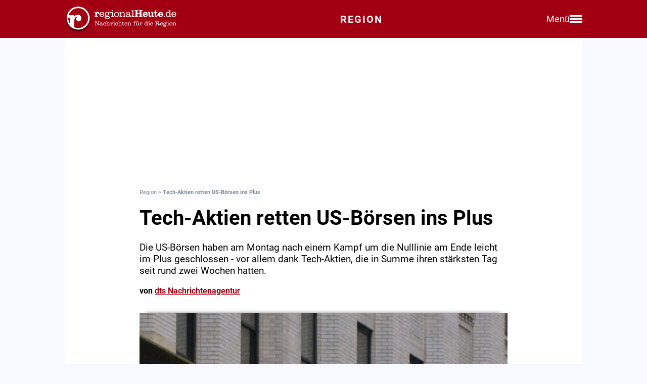

--- FILE ---
content_type: text/html; charset=utf-8
request_url: https://regionalheute.de/tech-aktien-retten-us-boersen-ins-plus-1692044765/
body_size: 10682
content:
<!DOCTYPE html>
<html lang="de">
<head>
<meta charset="utf-8">
<script type="text/javascript" src="https://cdn.opencmp.net/tcf-v2/cmp-stub-latest.js" id="open-cmp-stub" data-domain="regionalheute.de"></script>
<meta http-equiv="cache-control" content="no-cache">
<link rel="preconnect dns-prefetch" href="https://cdn.regionalheute.de" crossorigin>
<link rel="preload" href="/static/fonts/Roboto/roboto-v20-latin-regular.woff2" as="font" type="font/woff2" crossorigin>
<link rel="preload" href="/static/fonts/Roboto/roboto-v20-latin-700.woff2" as="font" type="font/woff2" crossorigin>
<meta name="robots" content="index,follow,noarchive,max-image-preview:large">
<meta name="msvalidate.01" content="F51BAFEE28E2200A8879D6B9B5C77925" />
<meta property="og:site_name" content="regionalHeute.de">
<meta property="fb:pages" content="937030733012793" />
<meta property="fb:pages" content="515099295253388" />
<meta property="fb:pages" content="1786283338288609" />
<meta property="fb:pages" content="865656263524441" />
<meta property="fb:pages" content="245788065841773" />
<meta property="fb:pages" content="282671102134685" />
<meta property="fb:pages" content="1746651712327503" />
<meta property="fb:pages" content="238332096186681" />
<meta property="fb:pages" content="1605558243084979" />
<meta property="fb:app_id" content="526335680839553"><meta name="description" content="Die US-Börsen haben am Montag nach einem Kampf um die Nulllinie am Ende leicht im Plus geschlossen - vor allem dank Tech-Aktien, die in Summe ihren stärksten Tag seit rund zwei Wochen hatten.">
<meta name="author" content="dts Nachrichtenagentur"><meta property="mrf:cms_id" content="64da8ddda5192395df52c403" /><script type="application/ld+json">
    {
        "@context": "https://schema.org",
        "@type": "NewsArticle",
        "@id": "64da8ddda5192395df52c403/#article",
        "mainEntityOfPage": "https://regionalheute.de/tech-aktien-retten-us-boersen-ins-plus-1692044765/",
        "url": "https://regionalheute.de/tech-aktien-retten-us-boersen-ins-plus-1692044765/",
        
        "headline": "Tech-Aktien retten US-Börsen ins Plus",
        
        "isAccessibleForFree": "True",
        "isFamilyFriendly": "True",
        
        "articleSection": ["national","Überregionale Meldungen"],
        "description": "Die US-Börsen haben am Montag nach einem Kampf um die Nulllinie am Ende leicht im Plus geschlossen - vor allem dank Tech-Aktien, die in Summe ihren stärksten Tag seit rund zwei Wochen hatten.",
        "datePublished": "2023-08-14T22:26:05+01:00",
        "dateModified" : "2023-08-14T22:26:05+01:00",
        "publisher": {
            "@type": "Organization",
            "name": "regionalHeute.de",
            "logo": {
                "@type": "ImageObject",
                "url": "https://regionalheute.de/static/img/regionalheute-logo-400x60.png",
                "width": 400,
                "height": 60
            },
            "url": "https://regionalheute.de/"
        }
        ,
        "image": [
            "https://cdn.regionalheute.de/images/2023/8/42511c27795642cb8b0617fc24f9a7d4.jpg",
            "https://cdn.regionalheute.de/img/1200x1200/2023/8/42511c27795642cb8b0617fc24f9a7d4.jpg",
            "https://cdn.regionalheute.de/img/1200x675/2023/8/42511c27795642cb8b0617fc24f9a7d4.jpg"
        ]
        
        ,
            "author": [
                
                {
                    "@type": "Person",
                    "name": "dts Nachrichtenagentur",
                    "url": "https://regionalheute.de/autor/dts-nachrichtenagentur/",
                    "id": "https://regionalheute.de/autor/dts-nachrichtenagentur/#Person"
                }
                
            ]
            
    
    }
    </script><!-- Facebook Meta -->
    <meta property="article:publisher" content="https://www.facebook.com/regionalHeute.de">
    <meta property="og:title" content="Tech-Aktien retten US-Börsen ins Plus">
    <meta property="og:type" content="article"><meta property="og:url" content="https://regionalheute.de/tech-aktien-retten-us-boersen-ins-plus-1692044765/"><meta property="og:image" content="https://cdn.regionalheute.de/img/1200x675/2023/8/42511c27795642cb8b0617fc24f9a7d4.jpg">
    <meta property="og:image:width" content="1200">
    <meta property="og:image:height" content="675"><meta property="og:description" content="Die US-Börsen haben am Montag nach einem Kampf um die Nulllinie am Ende leicht im Plus geschlossen - vor allem dank Tech-Aktien, die in Summe ihren stärksten Tag seit rund zwei Wochen hatten.">  
    <!-- Twitter Meta -->
    <meta name="X:card" content="summary_large_image">
    <meta name="X:site" content="@regionalheute">
    <meta name="X:title" content="Tech-Aktien retten US-Börsen ins Plus">
    <meta name="X:description" content="Die US-Börsen haben am Montag nach einem Kampf um die Nulllinie am Ende leicht im Plus geschlossen - vor allem dank Tech-Aktien, die in Summe ihren stärksten Tag seit rund zwei Wochen hatten.">
    <meta name="X:image" content="https://cdn.regionalheute.de/img/1200x764/2023/8/42511c27795642cb8b0617fc24f9a7d4.jpg"><link rel="canonical" href="https://regionalheute.de/tech-aktien-retten-us-boersen-ins-plus-1692044765/">
    <link rel="alternate" type="application/rss+xml" href="https://regionalheute.de/feed/">
<title>Tech-Aktien retten US-Börsen ins Plus | regionalHeute.de</title>

    <link rel="apple-touch-icon" href="/static/icons/rh-180x180.png" sizes="180x180">
    <link rel="icon" href="/static/icons/rh-192x192.png" type="image/png" />
    <link rel="fav-icon" href="/static/icons/rh-48x48.png" type="image/png" />
    <meta name="apple-mobile-web-app-title" content="regionalHeute.de">
    <meta name="apple-mobile-web-app-capable" content="yes">
    <meta name="viewport" content="width=device-width, initial-scale=1">
    <meta name="theme-color" content="#a20012" />
    
                <link href="/static/css/styles.min.css?v1.31" rel="stylesheet">
                <link href="/static/css/style-start.css?v0.4.007" rel="stylesheet">
            
                <script src="/static/js/jquery-3.6.0.min.js"></script>

    
    <script async id="ebx" src="//applets.ebxcdn.com/ebx.js" data-cmp-vendor="1883" data-cmp-script></script>
    
    
    <meta name="google-site-verification" content="FlxY7sAa55x33SmWtCbIbWQ0z51xS9xTnGqNOKAYglk" />
    


<script type='text/javascript'
    id='trfAdSetup'
    async
    data-traffectiveConf='{
        "targeting": [{"key":"zone","values":null,"value":"localnews"},{"key":"pagetype","values":null,"value":"article"},{"key":"programmatic_ads","values":null,"value":"true"},{"key":"ads","values":null,"value":"true"},{"key":"channel","values":null,"value":null},{"key":"region","values":null,"value":"regional"},{"key":"rubrik","values":["überregionale meldungen"],"value":null}]
        ,"dfpAdUrl" : "/307308315,121175586/regionalheute.de"            
        }'
        src='//cdntrf.com/regionalheute.de.js'
    >
    </script>











    
    
    <link rel="stylesheet" href="/static/js/leaflet.css" />
    <script src="/static/js/leaflet.js"></script>
    
    <script type="text/plain" data-cmp-vendor="943" data-cmp-script>
        function e(e){var t=!(arguments.length>1&&void 0!==arguments[1])||arguments[1],c=document.createElement("script");c.src=e,t?c.type="module":(c.async=!0,c.type="text/javascript",c.setAttribute("nomodule",""));var n=document.getElementsByTagName("script")[0];n.parentNode.insertBefore(c,n)}function t(t,c,n){var a,o,r;null!==(a=t.marfeel)&&void 0!==a||(t.marfeel={}),null!==(o=(r=t.marfeel).cmd)&&void 0!==o||(r.cmd=[]),t.marfeel.config=n,t.marfeel.config.accountId=c;var i="https://sdk.mrf.io/statics";e("".concat(i,"/marfeel-sdk.js?id=").concat(c),!0),e("".concat(i,"/marfeel-sdk.es5.js?id=").concat(c),!1)}!function(e,c){var n=arguments.length>2&&void 0!==arguments[2]?arguments[2]:{};t(e,c,n)}(window,2287,{} /*config*/);
    </script>
    <script type="text/plain" data-cmp-vendor="42" data-cmp-script>
    console.log("data-cmp-vendor 42 taboola run");
    window._taboola = window._taboola || [];
    _taboola.push({article:'auto'});
    !function (e, f, u, i) {
      if (!document.getElementById(i)){
        e.async = 1;
        e.src = u;
        e.id = i;
        f.parentNode.insertBefore(e, f);
      }
    }(document.createElement('script'),
    document.getElementsByTagName('script')[0],
    '//cdn.taboola.com/libtrc/regionalheute/loader.js',
    'tb_loader_script');
    if(window.performance && typeof window.performance.mark == 'function')
      {window.performance.mark('tbl_ic');}
  </script>
    
    </head>
    <body>

    <!-- Navbar -->
  <nav class="navbar-v3">
    <div class="navbar-container-v3">
      <div class="logo-v3">
        <a href="https://regionalheute.de/">
  <picture>
    <source media="(min-width: 768px)" srcset="/static/img/logo_regionalheutede.png">
    
      <img class="logo" alt="Logo regionalHeute.de" src="/static/img/logo_regionalheutede_region.png">
    
  </picture>
</a>
      </div>
      
      <a style="text-decoration: none;" href="https://regionalheute.de/">
    
      <div class="headline-v3">Region
    </div>
    </a>
      <div class="right-group-v3" id="menuToggleGroup-v3">
        <div class="menu-text-v3" id="menuText-v3">Menü</div>
        <div class="hamburger-menu-v3" id="menuToggle-v3">
          <span></span>
          <span></span>
          <span></span>
        </div>
      </div>
    </div>
  </nav>

  <!-- Overlay-Hintergrund -->
  <div class="overlay-v3" id="overlay-v3"></div>

  <!-- Sidebar-Menü -->
  <div class="sidebar-menu-v3" id="sidebarMenu-v3">
    <div class="close-btn-v3" id="closeBtn-v3">&times;</div>
    <div class="menu-content-v3">
      <div class="sidebar-search-v3">
        <form action="https://regionalheute.de/suche/">
        <input type="text" placeholder="Artikel suchen..." name="s" id="searchInput-v3">
        <button id="searchBtn-v3">&#128269;</button>
        </form>
      </div>
      
      <div class="menu-card-v3">
        <span>Lokalausgaben</span>
        <ul>
          <li><a href="https://regionalheute.de/">Region</a></li>
          <li><a href="/braunschweig/">Braunschweig</a></li>
          <li><a href="/gifhorn/">Gifhorn</a></li>
          <li><a href="/goslar/">Goslar</a></li>
          <li><a href="/helmstedt/">Helmstedt</a></li>
          <li><a href="/peine/">Peine</a></li>
          <li><a href="/salzgitter/">Salzgitter</a></li>
          <li><a href="/wolfenbuettel/">Wolfenbüttel</a></li>
          <li><a href="/wolfsburg/">Wolfsburg</a></li>
        </ul>
      </div>

      <div class="menu-card-v3">
        <span>Überregionale News</span>
        <ul>
          <li><a href="/niedersachsen/">Niedersachsen</a></li>
          <li><a href="/deutschland-welt/">Deutschland und die Welt</a></li>
        </ul>
      </div>
      
      <div class="menu-card-v3">
        <span>Weitere Bereiche</span>
        <ul>
          <li><a href="/kontakt/">Kontakt</a></li>
          <li><a href="https://regionalreichweite.de" target="_blank">Werbung schalten</a></li>
          <li><a href="/rasende-reporter-und-online-redakteure-gesucht-mwd/">Jobs</a></li>
        </ul>
      </div>
    </div>
  </div>

  <script>
    // Elemente abrufen
    const menuToggleGroup = document.getElementById('menuToggleGroup-v3');
    const sidebarMenu = document.getElementById('sidebarMenu-v3');
    const overlay = document.getElementById('overlay-v3');
    const closeBtn = document.getElementById('closeBtn-v3');

    // Menü öffnen
    function openMenu() {
      sidebarMenu.classList.add('active');
      overlay.classList.add('active');
    }
    // Menü schließen
    function closeMenu() {
      sidebarMenu.classList.remove('active');
      overlay.classList.remove('active');
    }
    // Eventlistener hinzufügen
    menuToggleGroup.addEventListener('click', openMenu);
    closeBtn.addEventListener('click', closeMenu);
    overlay.addEventListener('click', closeMenu);
  </script>

<div id="wrapper" class="wrapper">
            
    <!-- ARTIKELCONTAINER START-->
    
    <div class="outerContainer">
        
        <aside>
            <!--     Skyscraper_excl     -->
            <div id="traffective-ad-Skyscraper_excl" style='display: none;' class="Skyscraper_excl"></div>
            <div id="traffective-ad-Skyscraper" style='display: none;' class="Skyscraper printoff" data-nosnippet></div>
            <div class="boxspace280 printoff"><div id="traffective-ad-Billboard" style='display: none;' class="Billboard printoff" data-nosnippet></div></div>
        </aside>
        
                    
        <div class="innerContainer">
            <br>
                <div class="article">
                    <!--<div class="eilmeldung" id="Eilmeldung">+++ <a href="https://regionalheute.de/heute-ist-warntag-sirenen-und-handys-schlagen-alarm-1757570402/">Alarm in Deutschland - Sirenen und weitere Warnsysteme wurden ausgelöst</a> +++</div>-->
                    <nav class="breadcrumbNav" style="font-size: 0.7em; color:lightslategray;"><a style="color:lightslategray; text-decoration: none;" href="https://regionalheute.de/">Region</a> >  <h1 class="breadcrumb">Tech-Aktien retten US-Börsen ins Plus</h1></nav>
                        <br>
                        
                        
                        
                        
                        
                        
                        
                        <article>
                            <hgroup>
                                <h2 class="articleHeadline">Tech-Aktien retten US-Börsen ins Plus</h2>
                                <p class="subHeadline">Die US-Börsen haben am Montag nach einem Kampf um die Nulllinie am Ende leicht im Plus geschlossen - vor allem dank Tech-Aktien, die in Summe ihren stärksten Tag seit rund zwei Wochen hatten.</p>
                            </hgroup>

                        
                            <p><strong>von <a class="redlink" href="https://regionalheute.de/autor/dts-nachrichtenagentur/" rel="author">dts Nachrichtenagentur</a></strong></p><br />
                    
                    

                    <div class="titleimage">
                        
                        <a href="https://cdn.regionalheute.de/images/2023/8/1000/42511c27795642cb8b0617fc24f9a7d4.jpg" target="_new"><img style="max-width: 100%; height: auto;" src="https://cdn.regionalheute.de/img/728x546/2023/8/42511c27795642cb8b0617fc24f9a7d4.jpg" width="728px" height="546px" alt="Symbolbild."></a>
                        
                    </div>
                    <div class="titleImageDesc">Symbolbild. | Foto: Über dts Nachrichtenagentur</div>
                    
                    <div class="articleText">
                    <time datetime="2023-08-14T22:26:05+01:00">
                        <p class="datum">14.08.2023, 22:26 Uhr</p>
                    </time>
                    
                    
                    <p><strong>New York. Die US-Börsen haben am Montag nach einem Kampf um die Nulllinie am Ende leicht im Plus geschlossen - vor allem dank Tech-Aktien, die in Summe ihren stärksten Tag seit rund zwei Wochen hatten. Zu Handelsende in New York wurde der Dow mit 35.308 Punkten berechnet, das war nur 0,1 Prozent stärker als bei Freitagsschluss. <br><aside><div class="boxspace140 printoff"><div id="traffective-ad-Content_1" style="display: none;" class="Content_1 printoff" data-nosnippet></div></div><div class="boxspace270"><div id="traffective-ad-Mobile_Pos2" style="display: none;" class="Mobile_Pos2 printoff" data-nosnippet></div></div><br></aside></strong>
<br>
Der breiter gefasste S&#x26;P 500 schloss mit 4.490 Punkten immerhin 0,6 Prozent stärker, die Technologiebörse Nasdaq berechnete den Nasdaq 100 aber am Ende bei 15.206 Punkten satte 1,2 Prozent höher. Für Schlagzeilen sorgte dabei unter anderem mal wieder das Thema "Künstliche Intelligenz" (KI), bei dem unter anderem Nvidia gut vorangekommen sein soll. Die europäische Gemeinschaftswährung tendierte am Montagabend schwächer: Ein Euro kostete 1,0906 US-Dollar (-0,38 Prozent), ein Dollar war dementsprechend für 0,9169 Euro zu haben. Der Ölpreis sank unterdessen: Ein Fass der Nordsee-Sorte Brent kostete am Montagabend gegen 22 Uhr deutscher Zeit 86,29 US-Dollar, das waren 52 Cent oder 0,6 Prozent weniger als am Schluss des vorherigen Handelstags.<br>
<br>
<br><aside><div class="boxspace140 printoff"><div id="traffective-ad-Content_2" style="display: none;" class="Content_2 printoff" data-nosnippet></div></div><div class="boxspace270"><div id="traffective-ad-Mobile_Pos3" style="display: none;" class="Mobile_Pos3 printoff" data-nosnippet></div></div><br></aside>
<br>
</p>
                </article>
                    </div>
               
                    
                    <div class="printoff">
                        <div id="taboola-below-article-thumbnails" class="printoff" data-nosnippet></div>
                            <script type="text/plain" data-cmp-vendor="42" data-cmp-script>
                                console.log("data-cmp-custom-vendor 42 Taboola run");
                                window._taboola = window._taboola || [];
                                _taboola.push({
                                    mode: 'alternating-thumbnails-a',
                                    container: 'taboola-below-article-thumbnails',
                                    placement: 'Below Article Thumbnails',
                                    target_type: 'mix'
                                }); 
                            </script>
                             <!-- Taboola Start -->
                                <script type="text/plain" data-cmp-vendor="42" data-cmp-script>
                                    window._taboola = window._taboola || [];
                                    _taboola.push({flush: true});
                                </script>
                            <!-- Taboola Ende -->   
                    </div>
                    
                    <div class="topstories printoff" data-mrf-recirculation="Weitere spannende Artikel">
                        <h3>Weitere spannende Artikel</h3>
                        <ul>
                            <li><a style="color: #000; text-decoration: underlined;" href="https://regionalheute.de/gifhorn/schwerer-unfall-auf-der-b244-golf-schiebt-sich-unter-lkw-gifhorn-1769328934/">Schwerer Unfall auf der B244: Golf schiebt sich unter LKW</a></li><li><a style="color: #000; text-decoration: underlined;" href="/wer-soll-das-bezahlen-so-viel-kostet-ein-platz-im-pflegeheim-1769324403/">&#34;Wer soll das bezahlen?&#34; - So viel kostet ein Platz im Pflegeheim</a></li><li><a style="color: #000; text-decoration: underlined;" href="https://regionalheute.de/was-man-ueber-die-elektronische-patientenakte-wissen-sollte-braunschweig-gifhorn-goslar-harz-helmstedt-peine-salzgitter-wolfenbuettel-wolfsburg-1769261784/">Was man über die elektronische Patientenakte wissen sollte</a></li>
                        </ul>
                    </div>      
                </div>
                
                
                <div class="bg-ghostwhite printoff">
                    <div class="section-container-wide">
                        <h2 class="section-headline">Neueste Artikel</h2>
                        <br>
                        <div class="section-grid-box">
                        
                        <article><a class="section-link" href="/gifhorn/sachbeschaedigung-und-diebstahl-im-landkreis-gifhorn-gifhorn-1769367869/"><div class="section-teaser-box-small">
                            <div class="section-teaser-box-small-image">
                                <img src="https://cdn.regionalheute.de/img/500x300/2020/1/365/c508315242a04b559bc6411521200148.jpg" loading="lazy" alt="Symbolbild.">
                            </div>
                            <div class="section-teaser-box-small-text">
                                <span class="section-teaser-box-small-subheadline"> Gifhorn </span><br>
                                <span class="section-teaser-box-small-headline">Sachbeschädigung und Diebstahl im Landkreis Gifhorn</span>
                            </div>
                        </div>
                        </a>
                        </article>
                        
                        <article><a class="section-link" href="/erholung-fuer-alle-urlaub-kann-fuer-familien-mit-wenig-geld-gefoerdert-werden-braunschweig-gifhorn-goslar-harz-helmstedt-peine-salzgitter-wolfenbuettel-wolfsburg-1769355798/"><div class="section-teaser-box-small">
                            <div class="section-teaser-box-small-image">
                                <img src="https://cdn.regionalheute.de/img/500x300/2023/7/1124f68a4d6546cbb6cacef8b04a10b4.jpg" loading="lazy" alt="Symbolfoto">
                            </div>
                            <div class="section-teaser-box-small-text">
                                <span class="section-teaser-box-small-subheadline">Region</span><br>
                                <span class="section-teaser-box-small-headline">Erholung für alle: Urlaub kann für Familien mit wenig Geld gefördert werden</span>
                            </div>
                        </div>
                        </a>
                        </article>
                        
                        <article><a class="section-link" href="/peine/bau-von-radwegen-im-landkreis-verlaessliches-mehrjahresprogramm-gefordert-peine-1769353729/"><div class="section-teaser-box-small">
                            <div class="section-teaser-box-small-image">
                                <img src="https://cdn.regionalheute.de/img/500x300/2023/10/8c65c026c8f246c0b4c57a2a9b879886.jpg" loading="lazy" alt="Symbolfoto.">
                            </div>
                            <div class="section-teaser-box-small-text">
                                <span class="section-teaser-box-small-subheadline"> Peine </span><br>
                                <span class="section-teaser-box-small-headline">Bau von Radwegen im Landkreis - Verlässliches Mehrjahresprogramm gefordert</span>
                            </div>
                        </div>
                        </a>
                        </article>
                        
                        <article><a class="section-link" href="/salzgitter/schon-jetzt-fuer-jazz-und-rockworkshop-im-juli-anmelden-salzgitter-1769352676/"><div class="section-teaser-box-small">
                            <div class="section-teaser-box-small-image">
                                <img src="https://cdn.regionalheute.de/img/500x300/2020/1/182/3964f7a5fdc24029ad1c791c20a33140.jpg" loading="lazy" alt="Symbolbild">
                            </div>
                            <div class="section-teaser-box-small-text">
                                <span class="section-teaser-box-small-subheadline"> Salzgitter </span><br>
                                <span class="section-teaser-box-small-headline">Schon jetzt für Jazz- und Rockworkshop im Juli anmelden!</span>
                            </div>
                        </div>
                        </a>
                        </article>
                        
                        <article><a class="section-link" href="/goslar/villa-reste-auf-bundesstrasse-naechster-beseitigungsversuch-gestartet-goslar-harz-1769350753/"><div class="section-teaser-box-small">
                            <div class="section-teaser-box-small-image">
                                <img src="https://cdn.regionalheute.de/img/500x300/2024/10/fe344dbdfe724d4c9e248891f2902017.jpg" loading="lazy" alt="Die Ruine der Villa Helene schränkt immer noch den Verkehr auf der B498 ein. Archivbild">
                            </div>
                            <div class="section-teaser-box-small-text">
                                <span class="section-teaser-box-small-subheadline"> Goslar </span><br>
                                <span class="section-teaser-box-small-headline">Villa-Reste auf Bundesstraße: Nächster Beseitigungsversuch gestartet</span>
                            </div>
                        </div>
                        </a>
                        </article>
                        
                        <article><a class="section-link" href="/braunschweig/mit-der-laterne-durch-braunschweig-der-hintergrund-ist-ernst-braunschweig-1769348376/"><div class="section-teaser-box-small">
                            <div class="section-teaser-box-small-image">
                                <img src="https://cdn.regionalheute.de/img/500x300/2020/1/216/f7e22f980b3f401f89aac6a8295ba599.jpg" loading="lazy" alt="Symbolbild.">
                            </div>
                            <div class="section-teaser-box-small-text">
                                <span class="section-teaser-box-small-subheadline"> Braunschweig </span><br>
                                <span class="section-teaser-box-small-headline">Mit der Laterne durch Braunschweig - Der Hintergrund ist ernst</span>
                            </div>
                        </div>
                        </a>
                        </article>
                        
                        <article><a class="section-link" href="/peine/hier-gibt-es-hilfe-im-umgang-mit-smartphone-online-banking-und-co-peine-1769345444/"><div class="section-teaser-box-small">
                            <div class="section-teaser-box-small-image">
                                <img src="https://cdn.regionalheute.de/img/500x300/2024/7/5a3f92a1c72b48d49d8d35d29c87a66c.jpg" loading="lazy" alt="Symbolbild. (erstellt mit Adobe Firefly)">
                            </div>
                            <div class="section-teaser-box-small-text">
                                <span class="section-teaser-box-small-subheadline"> Peine </span><br>
                                <span class="section-teaser-box-small-headline">Hier gibt es Hilfe im Umgang mit Smartphone, Online-Banking und Co.</span>
                            </div>
                        </div>
                        </a>
                        </article>
                        
                        <article><a class="section-link" href="/goslar/geparkter-renault-im-vorbeifahren-stark-beschaedigt-verursacher-fluechtet-goslar-harz-1769343354/"><div class="section-teaser-box-small">
                            <div class="section-teaser-box-small-image">
                                <img src="https://cdn.regionalheute.de/img/500x300/2020/1/485/4822a4576dc145f98c1152f9ebaadc67.jpg" loading="lazy" alt="Symbolbild.">
                            </div>
                            <div class="section-teaser-box-small-text">
                                <span class="section-teaser-box-small-subheadline"> Goslar </span><br>
                                <span class="section-teaser-box-small-headline">Geparkter Renault im Vorbeifahren stark beschädigt - Verursacher flüchtet</span>
                            </div>
                        </div>
                        </a>
                        </article>
                        
                        <article><a class="section-link" href="/goslar/alkoholisierter-autofahrer-22-kracht-gegen-verkehrsschild-goslar-harz-1769342994/"><div class="section-teaser-box-small">
                            <div class="section-teaser-box-small-image">
                                <img src="https://cdn.regionalheute.de/img/500x300/2023/11/951e841c86f34026904273e4e3bf2b82.jpg" loading="lazy" alt="Symbolfoto.">
                            </div>
                            <div class="section-teaser-box-small-text">
                                <span class="section-teaser-box-small-subheadline"> Goslar </span><br>
                                <span class="section-teaser-box-small-headline">Alkoholisierter Autofahrer (22) kracht gegen Verkehrsschild</span>
                            </div>
                        </div>
                        </a>
                        </article>
                        
                        <article><a class="section-link" href="/streit-mit-dem-energieversorger-hier-finden-verbraucher-hilfe-1769342403/"><div class="section-teaser-box-small">
                            <div class="section-teaser-box-small-image">
                                <img src="https://cdn.regionalheute.de/img/500x300/2022/10/bcebf4f62c054a1284a94031bf8b7880.jpg" loading="lazy" alt="Symbolfoto.">
                            </div>
                            <div class="section-teaser-box-small-text">
                                <span class="section-teaser-box-small-subheadline">Region</span><br>
                                <span class="section-teaser-box-small-headline">Streit mit dem Energieversorger? Hier finden Verbraucher Hilfe</span>
                            </div>
                        </div>
                        </a>
                        </article>
                        
                        </div>
                    </div>
                </div>
                    

                    
                    <div class="bg-ghostwhite printoff">
                        <div class="section-container-wide">
                            <h2 class="section-headline">News aus Deutschland und der Welt</h2>
                            <br>
                            <div class="section-grid-box">
                            
                            <article><a class="section-link" href="/breher-haustiere-haben-auf-karnevalsfeiern-nichts-zu-suchen-1769382241/"><div class="section-teaser-box-small">
                                <div class="section-teaser-box-small-image">
                                    <img src="https://cdn.regionalheute.de/img/500x300/2026/1/fbd13a651aef48ea933eb6477737b4cd.jpg" loading="lazy" alt="Straßenkarneval (Archiv)">
                                </div>
                                <div class="section-teaser-box-small-text">
                                    <span class="section-teaser-box-small-subheadline">  </span><br>
                                    <span class="section-teaser-box-small-headline">Breher: Haustiere haben auf Karnevalsfeiern nichts zu suchen</span>
                                </div>
                            </div>
                            </a>
                            </article>
                            
                            <article><a class="section-link" href="/mehrheit-der-kinder-und-jugendlichen-ist-rechtschreibung-wichtig-1769382183/"><div class="section-teaser-box-small">
                                <div class="section-teaser-box-small-image">
                                    <img src="https://cdn.regionalheute.de/img/500x300/2026/1/f5cfa06453164c5aa429c42addd8020a.jpg" loading="lazy" alt="Kinder in einer Schule (Archiv)">
                                </div>
                                <div class="section-teaser-box-small-text">
                                    <span class="section-teaser-box-small-subheadline">  </span><br>
                                    <span class="section-teaser-box-small-headline">Mehrheit der Kinder und Jugendlichen ist Rechtschreibung wichtig</span>
                                </div>
                            </div>
                            </a>
                            </article>
                            
                            <article><a class="section-link" href="/linke-fordert-abschaffung-des-minijob-systems-1769382182/"><div class="section-teaser-box-small">
                                <div class="section-teaser-box-small-image">
                                    <img src="https://cdn.regionalheute.de/img/500x300/2026/1/602d9ab57e4b4659b1f5166e19610951.jpg" loading="lazy" alt="Reinigungskraft in einer U-Bahn-Station (Archiv)">
                                </div>
                                <div class="section-teaser-box-small-text">
                                    <span class="section-teaser-box-small-subheadline">  </span><br>
                                    <span class="section-teaser-box-small-headline">Linke fordert Abschaffung des Minijob-Systems</span>
                                </div>
                            </div>
                            </a>
                            </article>
                            
                            <article><a class="section-link" href="/cdu-frauen-fordern-vollverschleierungsverbot-1769382124/"><div class="section-teaser-box-small">
                                <div class="section-teaser-box-small-image">
                                    <img src="https://cdn.regionalheute.de/img/500x300/2026/1/59cd8ea0151f4469b19b35bbcbf9df88.jpg" loading="lazy" alt="Frau mit Burka (Archiv)">
                                </div>
                                <div class="section-teaser-box-small-text">
                                    <span class="section-teaser-box-small-subheadline">  </span><br>
                                    <span class="section-teaser-box-small-headline">CDU-Frauen fordern Vollverschleierungsverbot</span>
                                </div>
                            </div>
                            </a>
                            </article>
                            
                            <article><a class="section-link" href="/iw-viele-unternehmen-schlecht-fuer-krisen-und-kriegsfall-geruestet-1769382122/"><div class="section-teaser-box-small">
                                <div class="section-teaser-box-small-image">
                                    <img src="https://cdn.regionalheute.de/img/500x300/2026/1/b84d9250744e47d9b9ad4212a78a5ca3.jpg" loading="lazy" alt="Bundeswehr-Soldaten (Archiv)">
                                </div>
                                <div class="section-teaser-box-small-text">
                                    <span class="section-teaser-box-small-subheadline">  </span><br>
                                    <span class="section-teaser-box-small-headline">IW: Viele Unternehmen schlecht für Krisen- und Kriegsfall gerüstet</span>
                                </div>
                            </div>
                            </a>
                            </article>
                            
                            <article><a class="section-link" href="/fast-8000-asylbewerber-in-deutschland-verschwunden-1769382064/"><div class="section-teaser-box-small">
                                <div class="section-teaser-box-small-image">
                                    <img src="https://cdn.regionalheute.de/img/500x300/2026/1/bbf4a0d0f1e44cf5b430ec4e4bd878dd.jpg" loading="lazy" alt="Ankunftszentrum für Flüchtlinge (Archiv)">
                                </div>
                                <div class="section-teaser-box-small-text">
                                    <span class="section-teaser-box-small-subheadline">  </span><br>
                                    <span class="section-teaser-box-small-headline">Fast 8.000 Asylbewerber in Deutschland verschwunden</span>
                                </div>
                            </div>
                            </a>
                            </article>
                            
                            <article><a class="section-link" href="/kassen-wollen-arztbesuche-mit-rezepte-app-reduzieren-1769382062/"><div class="section-teaser-box-small">
                                <div class="section-teaser-box-small-image">
                                    <img src="https://cdn.regionalheute.de/img/500x300/2026/1/75403fb2df58440dbacb0c37295b7d82.jpg" loading="lazy" alt="Smartphone-Nutzerin (Archiv)">
                                </div>
                                <div class="section-teaser-box-small-text">
                                    <span class="section-teaser-box-small-subheadline">  </span><br>
                                    <span class="section-teaser-box-small-headline">Kassen wollen Arztbesuche mit Rezepte-App reduzieren</span>
                                </div>
                            </div>
                            </a>
                            </article>
                            
                            <article><a class="section-link" href="/blitzeis-und-schnee-wetterdienst-weitet-unwetterwarnungen-aus-1769379422/"><div class="section-teaser-box-small">
                                <div class="section-teaser-box-small-image">
                                    <img src="https://cdn.regionalheute.de/img/500x300/2026/1/4eb9baf5698d444ab02b48a35f2b00c0.jpg" loading="lazy" alt="Straßenverkehr unter winterlichen Bedingungen in Berlin (Archiv)">
                                </div>
                                <div class="section-teaser-box-small-text">
                                    <span class="section-teaser-box-small-subheadline">  </span><br>
                                    <span class="section-teaser-box-small-headline">Blitzeis und Schnee - Wetterdienst weitet Unwetterwarnungen aus</span>
                                </div>
                            </div>
                            </a>
                            </article>
                            
                            <article><a class="section-link" href="/ezb-verteidigt-einfuehrung-von-digitalem-euro-1769374922/"><div class="section-teaser-box-small">
                                <div class="section-teaser-box-small-image">
                                    <img src="https://cdn.regionalheute.de/img/500x300/2026/1/14ac30219a074ea2b6c2577d5d9c4d14.jpg" loading="lazy" alt="EZB (Archiv)">
                                </div>
                                <div class="section-teaser-box-small-text">
                                    <span class="section-teaser-box-small-subheadline">  </span><br>
                                    <span class="section-teaser-box-small-headline">EZB verteidigt Einführung von digitalem Euro</span>
                                </div>
                            </div>
                            </a>
                            </article>
                            
                            <article><a class="section-link" href="/niedersachsen/unbekannte-legen-gegenstaende-auf-kreisstrasse-bei-holle-1769371982/"><div class="section-teaser-box-small">
                                <div class="section-teaser-box-small-image">
                                    <img src="https://cdn.regionalheute.de/img/500x300/2026/1/b3e8e34900994aa38b9f815575f66638.jpg" loading="lazy" alt="Polizei">
                                </div>
                                <div class="section-teaser-box-small-text">
                                    <span class="section-teaser-box-small-subheadline">  </span><br>
                                    <span class="section-teaser-box-small-headline">Unbekannte legen Gegenstände auf Kreisstraße bei Holle</span>
                                </div>
                            </div>
                            </a>
                            </article>
                            
                            </div>
                        </div>
                    </div>
                        
                
        </div>
    </div>
</div>

 <!-- ARTIKELCONTAINER ENDE-->
<!-- FOOTER START-->
<div id="wrapperFooter" class="wrapperFooter">
    <div class="footer">
        <div><strong><u>Informationen</u></strong><br />
            <nav>
                <a style="color: #fff; text-decoration: none;" href="/kontakt/">Kontakt</a><br />
                <a style="color: #fff; text-decoration: none;" href="/ueber-uns/">Über uns</a><br />
                <a style="color: #fff; text-decoration: none;" href="https://regionalreichweite.de/" target="_blank">Werben auf regionalHeute.de</a><br />
                <a style="color: #fff; text-decoration: none;" href="/themen/">Themen</a><br />
                <a style="color: #fff; text-decoration: none;" href="https://regionalheute.de/datenschutz/">Datenschutzerklärung</a><br />
                <a style="color: #fff; text-decoration: none;" href="https://regionalheute.de/impressum/">Impressum</a><br />
            </nav>
            <br>
            <strong><u>regionalHeute.de folgen</u></strong><br>
                <a href="https://www.facebook.com/regionalHeute.de" title="regionalHeute.de bei Facebook">Facebook</a><br>
                <a href="https://www.instagram.com/regionalheute.de/" title="regionalHeute.de bei Instagram">Instagram</a><br>
                <a href="https://twitter.com/regionalHeute" title="regionalHeute.de bei Twitter">Twitter</a><br>
            
        </div>
    
        <div><strong><u>Unsere Lokalausgaben</u></strong><br />
            <nav>
                <a style="color: #fff; text-decoration: none;" href="https://regionalheute.de/braunschweig/">Braunschweig</a><br />
                <a style="color: #fff; text-decoration: none;" href="https://regionalheute.de/gifhorn/">Gifhorn</a><br />
                <a style="color: #fff; text-decoration: none;" href="https://regionalheute.de/goslar/">Goslar</a><br />
                <a style="color: #fff; text-decoration: none;" href="https://regionalheute.de/helmstedt/">Helmstedt</a><br />
                <a style="color: #fff; text-decoration: none;" href="https://regionalheute.de/peine/">Peine</a><br />
                <a style="color: #fff; text-decoration: none;" href="https://regionalheute.de/salzgitter/">Salzgitter</a><br />
                <a style="color: #fff; text-decoration: none;" href="https://regionalheute.de/wolfenbuettel/">Wolfenbüttel</a><br />
                <a style="color: #fff; text-decoration: none;" href="https://regionalheute.de/wolfsburg/">Wolfsburg</a><br />
            </nav>
        </div>
        <div><strong><u>Überregional</u></strong><br />
            <nav>
                <a style="color: #fff; text-decoration: none;" href="https://regionalheute.de/niedersachsen/">Niedersachsen</a><br />
                <a style="color: #fff; text-decoration: none;" href="https://regionalheute.de/deutschland-welt/">Deutschland und die Welt</a><br />
            </nav>
        </div>
        <div style="text-align: right;"><small>regionalHeute.de ist eine Produktion der</small><br /><img style="width: 150px; height: auto;" src="/static/img/mfdr.png" loading="lazy" alt="Logo Medien füe die Region GmbH"></div>
    </div>
    </div>
    
    <!-- FOOTER ENDE-->
    
    
    
    <!-- HamburgerMenu ein-/ausblenden -->
    <script>
    function showMenu() {
    document.getElementById('hamburger').style.display = 'unset';
    document.getElementById('wrapper').style.display = 'none';
    document.getElementById('wrapperFooter').style.display = 'none';
    }
    
    function closeMenu() {
    document.getElementById('hamburger').style.display = 'none';
    document.getElementById('wrapper').style.display = 'block';
    document.getElementById('wrapperFooter').style.display = 'block';
    }
    </script>
    <!-- HamburgerMenu ein-/ausblenden ENDE -->
    
    
    
    <!-- Lightbox Start
    <script type="text/javascript" src="/static/js/lightbox.js" defer></script>
    Lightbox ENDE -->
    
    <!-- Matomo -->
    <script type="text/plain" data-cmp-vendor="1886" data-cmp-script>
        console.log("data-cmp-custom-vendor 1886 matomo run");
        var _paq = window._paq || [];
        /* tracker methods like "setCustomDimension" should be called before "trackPageView" */
        _paq.push(['trackPageView']);
        _paq.push(['enableLinkTracking']);
        _paq.push(['trackEvent', 'category', 'action', 'name']);
        _paq.push(['MediaAnalytics::removePlayer', 'taboola']);
        (function() {
          var u="//ma1.mfdr.gmbh/";
          _paq.push(['setTrackerUrl', u+'piwik.php']);
          _paq.push(['setSiteId', '4']);
          var d=document, g=d.createElement('script'), s=d.getElementsByTagName('script')[0];
          g.type='text/javascript'; g.async=true; g.defer=true; g.src=u+'matomo.js'; s.parentNode.insertBefore(g,s);
        })();
      </script>
    <!-- End Matomo Code -->
    
    <div id="traffective-ad-Interstitial_1" style='display: none;' class="Interstitial_1"></div>
    <div id="traffective-ad-OutOfPage" style='display: none;' class="OutOfPage"></div>
    <script type="text/plain" src="https://static.cleverpush.com/channel/loader/Bpw9abS3sNLH5cTJJ.js" data-cmp-vendor="1139" data-cmp-script defer></script>
   
   
    </body>
    </html>